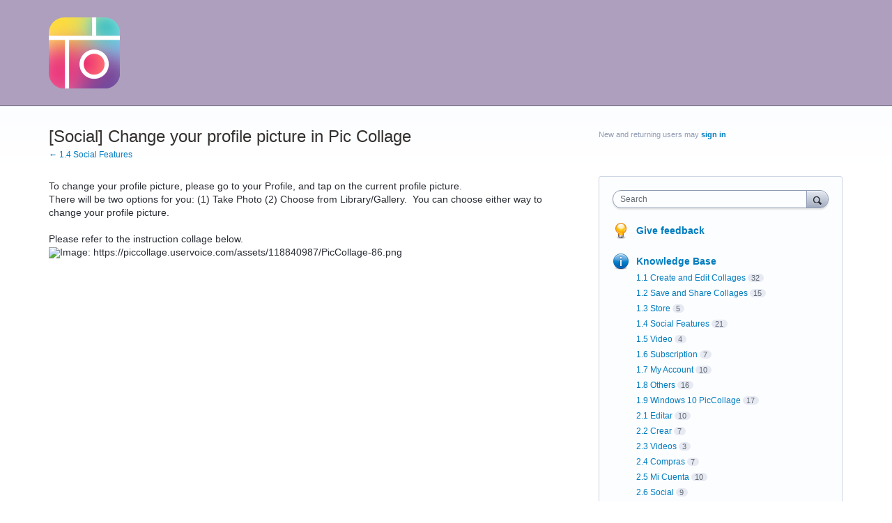

--- FILE ---
content_type: application/javascript; charset=utf-8
request_url: https://by2.uservoice.com/t2/117488/portal/track.js?_=1769295153613&s=0&c=__uvSessionData0
body_size: -34
content:
__uvSessionData0({"uvts":"88c2f497-534d-4f89-73a5-3e8f4c7c83f9"});